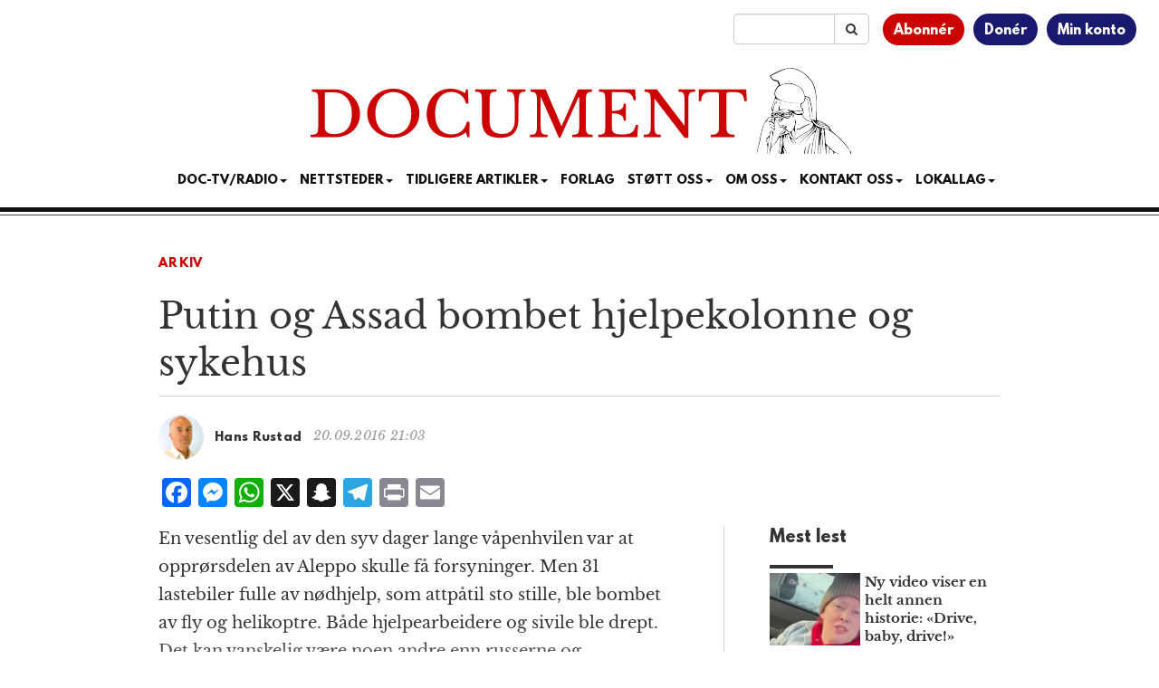

--- FILE ---
content_type: text/html; charset=utf-8
request_url: https://www.google.com/recaptcha/api2/aframe
body_size: 183
content:
<!DOCTYPE HTML><html><head><meta http-equiv="content-type" content="text/html; charset=UTF-8"></head><body><script nonce="bPplaJIIrbB0JO3Q6B2k_w">/** Anti-fraud and anti-abuse applications only. See google.com/recaptcha */ try{var clients={'sodar':'https://pagead2.googlesyndication.com/pagead/sodar?'};window.addEventListener("message",function(a){try{if(a.source===window.parent){var b=JSON.parse(a.data);var c=clients[b['id']];if(c){var d=document.createElement('img');d.src=c+b['params']+'&rc='+(localStorage.getItem("rc::a")?sessionStorage.getItem("rc::b"):"");window.document.body.appendChild(d);sessionStorage.setItem("rc::e",parseInt(sessionStorage.getItem("rc::e")||0)+1);localStorage.setItem("rc::h",'1768363565818');}}}catch(b){}});window.parent.postMessage("_grecaptcha_ready", "*");}catch(b){}</script></body></html>

--- FILE ---
content_type: text/css
request_url: https://www.document.no/wp-content/themes/athena/style.css?ver=3.1.1
body_size: 150
content:
/*
 Theme Name:  Athena
 Version:     3.1.1
 Description: Nettsidetema for Document.no
 Author:      Document Media AS
 Author URI:  https://www.document.no
*/